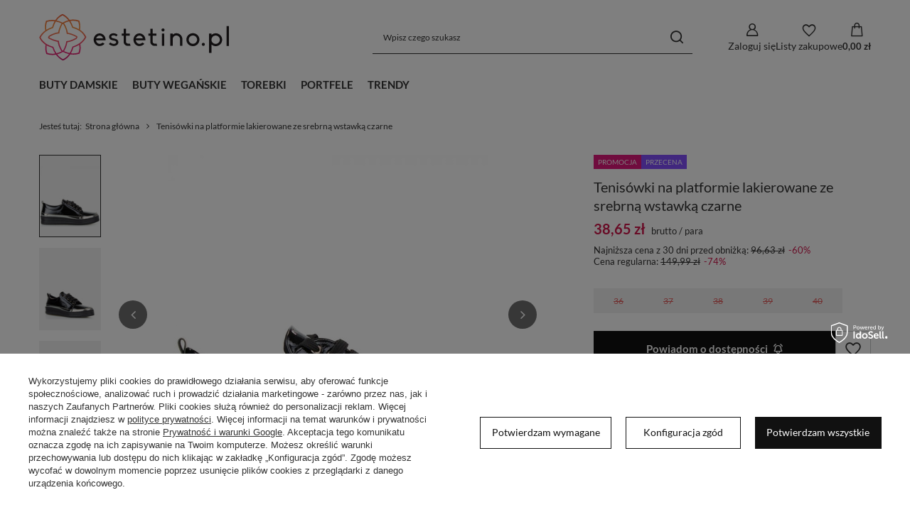

--- FILE ---
content_type: application/javascript; charset=utf-8
request_url: https://tp.convertiser.com/touchpoint.js
body_size: 9669
content:
var __touchpoint=function(U){"use strict";var c=_e;function _e(e){if(e===null)return"null";if(e!==Object(e))return typeof e;var t={}.toString.call(e).slice(8,-1).toLowerCase();return t.indexOf("function")>-1?"function":t}var te=typeof globalThis<"u"?globalThis:typeof window<"u"?window:typeof global<"u"?global:typeof self<"u"?self:{};(function(e){var t=function(){try{if(e.URLSearchParams&&new e.URLSearchParams("foo=bar").get("foo")==="bar")return e.URLSearchParams}catch{}return null}(),r=t&&new t({a:1}).toString()==="a=1",n=t&&new t("s=%2B").get("s")==="+",o=t&&"size"in t.prototype,i="__URLSearchParams__",a=t?function(){var s=new t;return s.append("s"," &"),s.toString()==="s=+%26"}():!0,p=E.prototype,_=!!(e.Symbol&&e.Symbol.iterator);if(t&&r&&n&&a&&o)return;function E(s){s=s||"",(s instanceof URLSearchParams||s instanceof E)&&(s=s.toString()),this[i]=P(s)}p.append=function(s,f){H(this[i],s,f)},p.delete=function(s){delete this[i][s]},p.get=function(s){var f=this[i];return this.has(s)?f[s][0]:null},p.getAll=function(s){var f=this[i];return this.has(s)?f[s].slice(0):[]},p.has=function(s){return X(this[i],s)},p.set=function(f,h){this[i][f]=[""+h]},p.toString=function(){var s=this[i],f=[],h,y,v,x;for(y in s)for(v=$(y),h=0,x=s[y];h<x.length;h++)f.push(v+"="+$(x[h]));return f.join("&")};var w=e.Proxy&&t&&(!n||!a||!r||!o),j;w?(j=new Proxy(t,{construct:function(s,f){return new s(new E(f[0]).toString())}}),j.toString=Function.prototype.toString.bind(E)):j=E,Object.defineProperty(e,"URLSearchParams",{value:j});var S=e.URLSearchParams.prototype;S.polyfill=!0,!w&&e.Symbol&&(S[e.Symbol.toStringTag]="URLSearchParams"),S.forEach=S.forEach||function(s,f){var h=P(this.toString());Object.getOwnPropertyNames(h).forEach(function(y){h[y].forEach(function(v){s.call(f,v,y,this)},this)},this)},S.sort=S.sort||function(){var s=P(this.toString()),f=[],h,y,v;for(h in s)f.push(h);for(f.sort(),y=0;y<f.length;y++)this.delete(f[y]);for(y=0;y<f.length;y++){var x=f[y],O=s[x];for(v=0;v<O.length;v++)this.append(x,O[v])}},S.keys=S.keys||function(){var s=[];return this.forEach(function(f,h){s.push(h)}),I(s)},S.values=S.values||function(){var s=[];return this.forEach(function(f){s.push(f)}),I(s)},S.entries=S.entries||function(){var s=[];return this.forEach(function(f,h){s.push([h,f])}),I(s)},_&&(S[e.Symbol.iterator]=S[e.Symbol.iterator]||S.entries),S.size||Object.defineProperty(S,"size",{get:function(){var s=P(this.toString());if(S===this)throw new TypeError("Illegal invocation at URLSearchParams.invokeGetter");return Object.keys(s).reduce(function(f,h){return f+s[h].length},0)}});function $(s){var f={"!":"%21","'":"%27","(":"%28",")":"%29","~":"%7E","%20":"+","%00":"\0"};return encodeURIComponent(s).replace(/[!'\(\)~]|%20|%00/g,function(h){return f[h]})}function Y(s){return s.replace(/[ +]/g,"%20").replace(/(%[a-f0-9]{2})+/ig,function(f){return decodeURIComponent(f)})}function I(s){var f={next:function(){var h=s.shift();return{done:h===void 0,value:h}}};return _&&(f[e.Symbol.iterator]=function(){return f}),f}function P(s){var f={};if(typeof s=="object")if(W(s))for(var h=0;h<s.length;h++){var y=s[h];if(W(y)&&y.length===2)H(f,y[0],y[1]);else throw new TypeError("Failed to construct 'URLSearchParams': Sequence initializer must only contain pair elements")}else for(var v in s)s.hasOwnProperty(v)&&H(f,v,s[v]);else{s.indexOf("?")===0&&(s=s.slice(1));for(var x=s.split("&"),O=0;O<x.length;O++){var D=x[O],M=D.indexOf("=");-1<M?H(f,Y(D.slice(0,M)),Y(D.slice(M+1))):D&&H(f,Y(D),"")}}return f}function H(s,f,h){var y=typeof h=="string"?h:h!=null&&typeof h.toString=="function"?h.toString():JSON.stringify(h);X(s,f)?s[f].push(y):s[f]=[y]}function W(s){return!!s&&Object.prototype.toString.call(s)==="[object Array]"}function X(s,f){return Object.prototype.hasOwnProperty.call(s,f)}})(typeof te<"u"?te:typeof window<"u"?window:te);const k={objectToFormData:function(e,t,r){const n=t||new FormData;let o;for(const i in e)Object.hasOwn(e,i)&&(r?o=r+"["+i+"]":o=i,c(e[i])==="object"&&!(e[i]instanceof File)?this.objectToFormData(e[i],n,i):c(e[i])==="array"?e[i].forEach((a,p)=>{const _=o+"["+p+"]";c(a)==="object"&&!(a instanceof File)?this.objectToFormData(a,n,_):n.append(_,a)}):n.append(o,e[i]));return n},objectToQueryString:function(e){const t=new URLSearchParams,r=(n,o)=>{Array.isArray(n)?n.forEach((i,a)=>{r(i,o+"["+a+"]")}):c(n)==="object"?Object.keys(n).forEach(i=>{r(n[i],o?o+"["+i+"]":i)}):t.append(o,n)};return r(e),t.toString()},escapeRegexp:function(e){return e.replace(/[-[\]/{}()*+?.\\^$|]/g,"\\$&")},visibility:function(){let e,t,r;return c(document.hidden)!=="undefined"?(e="hidden",t="visibilitychange",r="visibilityState"):c(document.mozHidden)!=="undefined"?(e="mozHidden",t="mozvisibilitychange",r="mozVisibilityState"):c(document.msHidden)!=="undefined"?(e="msHidden",t="msvisibilitychange",r="msVisibilityState"):c(document.webkitHidden)!=="undefined"&&(e="webkitHidden",t="webkitvisibilitychange",r="webkitVisibilityState"),{isHidden:document[e]||!1,state:r,hidden:e,visibilityChange:t}},isIframe:function(){try{return window.self!==window.top}catch{return!0}},detectIE:function(){const e=window.navigator.userAgent,t=e.indexOf("MSIE ");if(t>0)return parseInt(e.substring(t+5,e.indexOf(".",t)),10);if(e.indexOf("Trident/")>0){const o=e.indexOf("rv:");return parseInt(e.substring(o+3,e.indexOf(".",o)),10)}const n=e.indexOf("Edge/");return n>0?parseInt(e.substring(n+5,e.indexOf(".",n)),10):!1},uuid4:function(e){return e?(e^Math.random()*16>>e/4).toString(16):([1e7]+-1e3+-4e3+-8e3+-1e11).replace(/[018]/g,this.uuid4)}};function re(e,t){return t=t||{},new Promise(function(r,n){var o=new XMLHttpRequest,i=[],a={},p=function E(){return{ok:(o.status/100|0)==2,statusText:o.statusText,status:o.status,url:o.responseURL,text:function(){return Promise.resolve(o.responseText)},json:function(){return Promise.resolve(o.responseText).then(JSON.parse)},blob:function(){return Promise.resolve(new Blob([o.response]))},clone:E,headers:{keys:function(){return i},entries:function(){return i.map(function(w){return[w,o.getResponseHeader(w)]})},get:function(w){return o.getResponseHeader(w)},has:function(w){return o.getResponseHeader(w)!=null}}}};for(var _ in o.open(t.method||"get",e,!0),o.onload=function(){o.getAllResponseHeaders().toLowerCase().replace(/^(.+?):/gm,function(E,w){a[w]||i.push(a[w]=w)}),r(p())},o.onerror=n,o.withCredentials=t.credentials=="include",t.headers)o.setRequestHeader(_,t.headers[_]);o.send(t.body||null)})}/*! js-cookie v3.0.5 | MIT */function N(e){for(var t=1;t<arguments.length;t++){var r=arguments[t];for(var n in r)e[n]=r[n]}return e}var ye={read:function(e){return e[0]==='"'&&(e=e.slice(1,-1)),e.replace(/(%[\dA-F]{2})+/gi,decodeURIComponent)},write:function(e){return encodeURIComponent(e).replace(/%(2[346BF]|3[AC-F]|40|5[BDE]|60|7[BCD])/g,decodeURIComponent)}};function ne(e,t){function r(o,i,a){if(!(typeof document>"u")){a=N({},t,a),typeof a.expires=="number"&&(a.expires=new Date(Date.now()+a.expires*864e5)),a.expires&&(a.expires=a.expires.toUTCString()),o=encodeURIComponent(o).replace(/%(2[346B]|5E|60|7C)/g,decodeURIComponent).replace(/[()]/g,escape);var p="";for(var _ in a)a[_]&&(p+="; "+_,a[_]!==!0&&(p+="="+a[_].split(";")[0]));return document.cookie=o+"="+e.write(i,o)+p}}function n(o){if(!(typeof document>"u"||arguments.length&&!o)){for(var i=document.cookie?document.cookie.split("; "):[],a={},p=0;p<i.length;p++){var _=i[p].split("="),E=_.slice(1).join("=");try{var w=decodeURIComponent(_[0]);if(a[w]=e.read(E,w),o===w)break}catch{}}return o?a[o]:a}}return Object.create({set:r,get:n,remove:function(o,i){r(o,"",N({},i,{expires:-1}))},withAttributes:function(o){return ne(this.converter,N({},this.attributes,o))},withConverter:function(o){return ne(N({},this.converter,o),this.attributes)}},{attributes:{value:Object.freeze(t)},converter:{value:Object.freeze(e)}})}var F=ne(ye,{path:"/"});function be(e){return e.replace(/(%[0-9A-Z]{2})+/g,decodeURIComponent)}const A={set:function(e,t,r,n){const o={};if(r){const i=new Date;i.setTime(i.getTime()+r*60*1e3),o.expires=i}n&&(o.domain=n),F.set(e,t,o)},get:function(e){return F.get(e)},destroy:function(e,t){this.set(e,"",-1,t)},parse:function(e,t){const r=[],n={};if(c(e)==="string")r.push(e);else for(const o in e)Object.hasOwn(e,o)&&r.push(e[o]);for(let o=0;o<r.length;o++){let i;n[this.remove_prefix(r[o])]={},this.get(r[o])?i=this.get(r[o]).split(t):i=[];for(let a=0;a<i.length;a++){const p=i[a].split("="),_=p.splice(0,1);_.push(p.join("=")),n[this.remove_prefix(r[o])][_[0]]=be(_[1])}}return n},remove_prefix:function(e){return e.replace("touchpoint_","")}},b={parse:function(e){const t=this.parseOptions,r=t.parser[t.strictMode?"strict":"loose"].exec(e),n={};let o=14;for(;o--;)n[t.key[o]]=r[o]||"";return n[t.q.name]={},n[t.key[12]].replace(t.q.parser,function(i,a,p){a&&(n[t.q.name][a]=p)}),n},parseOptions:{strictMode:!1,key:["source","protocol","authority","userInfo","user","password","host","port","relative","path","directory","file","query","anchor"],q:{name:"queryKey",parser:/(?:^|&)([^&=]*)=?([^&]*)/g},parser:{strict:/^(?:([^:/?#]+):)?(?:\/\/((?:(([^:@]*)(?::([^:@]*))?)?@)?([^:/?#]*)(?::(\d*))?))?((((?:[^?#/]*\/)*)([^?#]*))(?:\?([^#]*))?(?:#(.*))?)/,loose:/^(?:(?![^:@]+:[^:@/]*@)([^:/?#.]+):)?(?:\/\/)?((?:(([^:@]*)(?::([^:@]*))?)?@)?([^:/?#]*)(?::(\d*))?)(((\/(?:[^?#](?![^?#/]*\.[^?#/.]+(?:[?#]|$)))*\/?)?([^?#/]*))(?:\?([^#]*))?(?:#(.*))?)/}},getHost:function(e){return this.parse(e).host.replace("www.","")}},d={traffic:{utm:"utm",organic:"organic",referral:"referral",typein:"typein"},referer:{referral:"referral",organic:"organic",social:"social"},none:"(none)"},u={containers:{current:"touchpoint_current",first:"touchpoint_first",protection:"touchpoint_protection",uuid:"touchpoint_uuid"},delimiter:"|||",aliases:{main:{type:"typ",source:"src",medium:"mdm",campaign:"cmp",content:"cnt",term:"trm",click_id:"cid",date:"dt",url:"url",referrer:"rf"},protection:{enabled:"on",sess_id:"sess",since:"sc",till:"tl"}},pack:{main:function(e){return u.aliases.main.type+"="+e.type+u.delimiter+u.aliases.main.source+"="+e.source+u.delimiter+u.aliases.main.medium+"="+e.medium+u.delimiter+u.aliases.main.campaign+"="+e.campaign+u.delimiter+u.aliases.main.content+"="+e.content+u.delimiter+u.aliases.main.term+"="+e.term+u.delimiter+u.aliases.main.click_id+"="+e.click_id+u.delimiter+u.aliases.main.date+"="+new Date().toISOString()+u.delimiter+u.aliases.main.url+"="+e.url+u.delimiter+u.aliases.main.referrer+"="+e.referrer},protection:function(e,t,r){const n=Date.now()+t*60*1e3;return u.aliases.protection.sess_id+"="+r+u.delimiter+u.aliases.protection.since+"="+e+u.delimiter+u.aliases.protection.till+"="+n}},unpack:{main:function(e){return{type:e[u.aliases.main.type]||d.none,source:e[u.aliases.main.source]||d.none,medium:e[u.aliases.main.medium]||d.none,campaign:e[u.aliases.main.campaign]||d.none,content:e[u.aliases.main.content]||d.none,term:e[u.aliases.main.term]||d.none,click_id:e[u.aliases.main.click_id]||"",date:e[u.aliases.main.date]||"",url:e[u.aliases.main.url]||"",referrer:e[u.aliases.main.referrer]||""}},protection:function(e){const t=Date.now(),r=e[u.aliases.protection.since]||t,n=e[u.aliases.protection.till]||t;return{enabled:n>t,sess_id:e[u.aliases.protection.sess_id]||t,since:r||t,till:n||t}}},unwrap:function(e,t){const r={};return r[this.containers.current]=this.unpack.main,r[this.containers.first]=this.unpack.main,r[this.containers.protection]=this.unpack.protection,e==="touchpoint_uuid"?Object.keys(t)[0]:e in r?r[e](t):t},loadUnpackedData:function(e){const t=A.remove_prefix(e),r=c(A.get(e))!=="undefined"?A.parse(e,this.delimiter)[t]:{};return this.unwrap(e,r)},loadAttribution:function(){const e={};for(const t in this.containers)Object.hasOwn(this.containers,t)&&(e[t]=this.loadUnpackedData(this.containers[t]));return e}};var Q=we;function we(e){if(e==null)return!0;if(Array.isArray(e)||typeof e=="string")return!e.length;var t={}.toString.call(e);return t=="[object Object]"?!Object.keys(e).length&&!Object.getOwnPropertySymbols(e).length:t=="[object Map]"||t=="[object Set]"?!e.size:Object(e)!==e||!Object.keys(e).length}const K={fetch:function(e){const t=e||{},r={},n=this.validate.checkInt(t.default_ttl);r.default_ttl=c(n)!=="boolean"?parseInt(n):30;const o=this.validate.checkInt(t.protection_ttl);if(r.protection_ttl=c(o)!=="boolean"?o:30,r.bypass_protection=!1,(c(t.bypass_protection)==="boolean"||c(t.bypass_protection)==="function")&&(r.bypass_protection=t.bypass_protection),r.suspend_attribution=!1,(c(t.suspend_attribution)==="boolean"||c(t.suspend_attribution)==="function")&&(r.suspend_attribution=t.suspend_attribution),r.delay_until_visible=c(t.delay_until_visible)==="boolean"?t.delay_until_visible:!0,r.delay_until_interacted=c(t.delay_until_interacted)==="boolean"?t.delay_until_interacted:!0,r.delay_attribution=c(t.delay_attribution)==="boolean"?t.delay_attribution:!0,r.click_id_param=t.click_id_param||"click_id",t.typein_attributes&&t.typein_attributes.source&&t.typein_attributes.medium?(r.typein_attributes={},r.typein_attributes.source=t.typein_attributes.source,r.typein_attributes.medium=t.typein_attributes.medium):r.typein_attributes={source:"(direct)",medium:"(none)"},r.referrals=[],t.referrals&&t.referrals.length>0)for(let a=0;a<t.referrals.length;a++)t.referrals[a].host&&r.referrals.push(t.referrals[a]);if(r.referrals.push({host:"t.co",display:"twitter.com"}),r.referrals.push({host:"plus.url.google.com",display:"plus.google.com"}),r.organics=[],t.organics&&t.organics.length>0)for(let a=0;a<t.organics.length;a++)t.organics[a].host&&t.organics[a].param&&r.organics.push(t.organics[a]);r.organics.push({host:"bing.com",param:"q",display:"bing"}),r.organics.push({host:"yahoo.com",param:"p",display:"yahoo"}),r.organics.push({host:"about.com",param:"q",display:"about"}),r.organics.push({host:"aol.com",param:"q",display:"aol"}),r.organics.push({host:"ask.com",param:"q",display:"ask"}),r.organics.push({host:"szukaj.onet.pl",param:"qt",display:"szukaj.onet.pl"}),r.organics.push({host:"szukaj.wp.pl",param:"q",display:"szukaj.wp.pl"}),r.organics.push({host:"szukaj.interia.pl",param:"q",display:"szukaj.interia.pl"}),t.domain&&c(t.domain)==="string"?r.domain={host:t.domain}:t.domain&&t.domain.host?r.domain=t.domain:r.domain={host:b.getHost(document.location.hostname)},r.source_param=t.source_param||"utm_source",r.medium_param=t.medium_param||"utm_medium",r.campaign_param=t.campaign_param||"utm_campaign",r.content_param=t.content_param||"utm_content",r.term_param=t.term_param||"utm_term",r.channels=[];const i={convertiser:{label:"convertiser",priority:10,ttl:r.default_ttl,protection_ttl:r.protection_ttl}};if(t.channels&&t.channels.length>0)for(let a=0;a<t.channels.length;a++)c(t.channels[a].label)==="string"&&this.validate.checkInt(t.channels[a].priority)!==!1&&(i[t.channels[a].label]={label:t.channels[a].label,priority:t.channels[a].priority,ttl:this.validate.checkInt(t.channels[a].ttl),protection_ttl:this.validate.checkInt(t.channels[a].protection_ttl)});if(!Q(i))for(const a in i)Object.hasOwn(i,a)&&r.channels.push({label:i[a].label,priority:i[a].priority,ttl:i[a].ttl,protection_ttl:i[a].protection_ttl});return r.on_priority_check=t.on_priority_check||null,r},validate:{checkFloat:function(e){return isNaN(parseFloat(e))?!1:parseFloat(e)},checkInt:function(e){return isNaN(parseInt(e))?!1:parseInt(e)}}};var L=oe;function oe(){var e=[].slice.call(arguments),t=!1;typeof e[0]=="boolean"&&(t=e.shift());var r=e[0];if(ae(r))throw new Error("extendee must be an object");for(var n=e.slice(1),o=n.length,i=0;i<o;i++){var a=n[i];for(var p in a)if(Object.prototype.hasOwnProperty.call(a,p)){var _=a[p];if(t&&Se(_)){var E=Array.isArray(_)?[]:{};r[p]=oe(!0,Object.prototype.hasOwnProperty.call(r,p)&&!ae(r[p])?r[p]:E,_)}else r[p]=_}}return r}function Se(e){return Array.isArray(e)||{}.toString.call(e)=="[object Object]"}function ae(e){return!e||typeof e!="object"&&typeof e!="function"}const V={attributed:!1,interacted:!1,run:function(e){const t=K.fetch(e),r=b.parse(window.location.href).queryKey,n=t.domain.host;let o,i,a,p,_,E,w,j=A.get(u.containers.uuid);c(j)==="undefined"&&(j=k.uuid4(),A.set(u.containers.uuid,j,60*24*365,n));const S=k.detectIE()===!1&&window.menubar.visible===!1,$=k.isIframe(),Y=k.detectIE()!==!1,I=W(),P=u.loadAttribution(),H={uuid:j,in_popup:S,in_iframe:$,is_ie:Y,ref:document.referrer,ua:window.navigator.userAgent,sh:window.screen.height,sw:window.screen.width,wh:window.screen.availHeight,ww:window.screen.availWidth,hit:I,is_channel:O(I),in_session:P.protection.enabled};document.dispatchEvent(new CustomEvent("touchpoint.attribution_initialized",{detail:L(H,{attribution:P})}));function W(){const m=u.loadUnpackedData(u.containers.first);let l=u.loadUnpackedData(u.containers.current);if(c(r[t.source_param])!=="undefined"||c(r[t.medium_param])!=="undefined"||c(r[t.campaign_param])!=="undefined"||c(r[t.content_param])!=="undefined"||c(r[t.term_param])!=="undefined"||c(r.gclid)!=="undefined"||c(r.yclid)!=="undefined")return s(d.traffic.utm);if(h(d.traffic.organic))return s(d.traffic.organic);if(h(d.traffic.referral))return s(d.traffic.referral);if(m.source==="(none)"&&l.source==="(none)"||l.source===t.typein_attributes.source)return s(d.traffic.typein);let T=t.default_ttl;if(O(l)){const C=D(l.source);C.ttl=K.validate.checkInt(C.ttl),C.ttl&&(T=parseInt(C.ttl))}return l=L(l,{ttl:T}),l}function X(){const m=u.loadUnpackedData(u.containers.first);let l=u.loadUnpackedData(u.containers.current);const T=c(t.suspend_attribution)==="function"?t.suspend_attribution():t.suspend_attribution;if($||S||T||!(c(t.bypass_protection)==="function"?t.bypass_protection(P,I):t.bypass_protection)&&P.protection.enabled)return l;switch(I.type){case d.traffic.utm:if(!Q(l)){if(O(l)&&O(I)){const C=D(l.source),z=D(I.source);if(l.priority=C.priority,I.priority=z.priority,c(t.on_priority_check)==="function"&&t.on_priority_check(l,I),l.priority>I.priority)return l}else if(O(l)&&!O(I))return l}l=I;break;case d.traffic.organic:O(l)||(l=I);break;case d.traffic.referral:O(l)||(l=I);break;case d.traffic.typein:m.source==="(none)"&&l.source==="(none)"&&(l=I);break}return l}function s(m){let l=t.default_ttl;switch(m){case d.traffic.utm:if(o=d.traffic.utm,c(r[t.source_param])!=="undefined"?i=r[t.source_param]:c(r.gclid)!=="undefined"?i="google":c(r.yclid)!=="undefined"?i="yandex":i=d.none,c(r[t.medium_param])!=="undefined"?a=r[t.medium_param]:c(r.gclid)!=="undefined"||c(r.yclid)!=="undefined"?a="cpc":a=d.none,c(r[t.campaign_param])!=="undefined"?p=r[t.campaign_param]:c(r.gclid)!=="undefined"?p="google_cpc":c(r.yclid)!=="undefined"?p="yandex_cpc":p=d.none,c(r[t.content_param])!=="undefined"?_=r[t.content_param]:_=d.none,c(r[t.term_param])!=="undefined"?E=r[t.term_param]:E=f()||d.none,w=(r[t.click_id_param]||"").substring(0,256),O({source:i,type:d.traffic.utm})){const T=D(i);T.ttl=K.validate.checkInt(T.ttl),T.ttl&&(l=parseInt(T.ttl))}break;case d.traffic.organic:o=d.traffic.organic,i=i||b.getHost(document.referrer),a=d.referer.organic,p=d.none,_=d.none,E=d.none,w="";break;case d.traffic.referral:o=d.traffic.referral,i=i||b.getHost(document.referrer),a=a||d.referer.referral,p=d.none,_=b.parse(document.referrer).path,E=d.none,w="";break;case d.traffic.typein:o=d.traffic.typein,i=t.typein_attributes.source,a=t.typein_attributes.medium,p=d.none,_=d.none,E=d.none,w="";break;default:o=d.none,i=d.none,a=d.none,p=d.none,_=d.none,E=d.none,w=""}return{type:o,source:i,medium:a,campaign:p,content:_,term:E,click_id:w,date:new Date().toISOString(),url:document.location.href,referrer:document.referrer||d.none,ttl:l}}function f(){const m=document.referrer;if(m&&b.parse(m).host&&b.parse(m).host.match(/^(?:.*\.)?yandex\..{2,9}$/i))try{return b.parse(document.referrer).queryKey.text||!1}catch{return!1}else return!1}function h(m){const l=document.referrer;switch(m){case d.traffic.organic:return!!l&&y(l)&&v(l);case d.traffic.referral:return!!l&&y(l)&&x(l);default:return!1}}function y(m){return t.domain?b.getHost(m)!==b.getHost(n):b.getHost(m)!==b.getHost(document.location.href)}function v(m){const l="yandex",T="text",G="google",C=new RegExp("^(?:.*\\.)?"+k.escapeRegexp(l)+"\\..{2,9}$"),z=new RegExp(".*"+k.escapeRegexp(T)+"=.*"),ee=new RegExp("^(?:www\\.)?"+k.escapeRegexp(G)+"\\..{2,9}$");if(b.parse(m).query&&b.parse(m).host.match(C)&&b.parse(m).query.match(z))return i=l,!0;if(b.parse(m).host.match(ee))return i=G,!0;if(b.parse(m).query)for(let R=0;R<t.organics.length;R++){if(b.parse(m).host.match(new RegExp("^(?:.*\\.)?"+k.escapeRegexp(t.organics[R].host)+"$","i"))&&b.parse(m).query.match(new RegExp(".*"+k.escapeRegexp(t.organics[R].param)+"=.*","i")))return i=t.organics[R].display||t.organics[R].host,!0;if(R+1===t.organics.length)return!1}else return!1}function x(m){if(t.referrals.length>0)for(let l=0;l<t.referrals.length;l++){if(b.parse(m).host.match(new RegExp("^(?:.*\\.)?"+k.escapeRegexp(t.referrals[l].host)+"$","i")))return i=t.referrals[l].display||t.referrals[l].host,a=t.referrals[l].medium||d.referer.referral,!0;if(l+1===t.referrals.length)return i=b.getHost(m),!0}else return i=b.getHost(m),!0}function O(m){return m.type===d.traffic.utm&&D(m.source)!==null}function D(m){if(m=m.toLowerCase(),t.channels.length>0){for(let l=0;l<t.channels.length;l++)if(t.channels[l].label.toLowerCase()===m)return t.channels[l]}return null}function M(){const m=X();let l=t.protection_ttl,T=P.protection.sess_id,G=P.protection.since;const C=60*24*365,z=60*24*I.ttl,ee=Date.now();if(A.set(u.containers.current,u.pack.main(m),z,n),c(A.get(u.containers.first))==="undefined"&&A.set(u.containers.first,u.pack.main(m),z,n),O(m)){const R=D(m.source);R.protection_ttl=K.validate.checkInt(R.protection_ttl),R.protection_ttl!==!1&&(l=R.protection_ttl)}(l<=0||!P.protection.enabled)&&(T=ee,G=ee),A.set(u.containers.protection,u.pack.protection(G,l,T),C,n),V.attributed=!0,document.dispatchEvent(new CustomEvent("touchpoint.attribution_completed",{detail:L(H,{attribution:u.loadAttribution()})}))}function Z(){const m=t.delay_attribution?3e3:0;setTimeout(function(){t.delay_until_interacted?V.interacted?M():setTimeout(Z,500):M()},m)}function B(m){V.interacted=!0}(function(){t.delay_until_interacted&&(document.addEventListener("mousedown",B,{once:!0}),document.addEventListener("mousemove",B,{once:!0}),document.addEventListener("touchstart",B,{once:!0}),document.addEventListener("keydown",B,{once:!0}),document.addEventListener("scroll",B,{once:!0})),t.delay_until_visible&&k.visibility().isHidden?document.addEventListener(k.visibility().visibilityChange,Z,{once:!0}):Z()})()}};var Ee=Ie;function Ie(e,t){for(var r={},n=Object.keys(e),o=n.length,i=0;i<o;i++){var a=n[i],p=e[a],_=t(p,a,e);r[_]=p}return r}const J=K.validate,se=typeof Request<"u"&&"keepalive"in new Request(""),g={STORED_GUID_KEY:"convertiser_guid",_onEventSuccess:function(e,t){},_onEventError:function(e,t){},sendEventGET:function(e,t){t.transport="image";const r="".concat(e,"?").concat(k.objectToQueryString(t),"&conversion_tracking=image"),n=new Image;n.src=r,n.onload=function(){},n.onerror=function(){g.sendEventIframe(e,t)}},sendEvent:function(e,t){t.transport="fetch";const r="".concat(e,"?").concat(k.objectToQueryString(t));re(r,{method:"GET",keepalive:se,cache:"no-store"}).then(n=>(n.ok||g.sendEventGET(e,t),null)).catch(()=>{g.sendEventGET(e,t)})},sendEventPOST:function(e,t){t.transport="fetch-post";const r=k.objectToFormData(t);re(e,{method:"POST",body:r,keepalive:se}).then(n=>(n.ok||g.sendEventGET(e,t),null)).catch(()=>{g.sendEventGET(e,t)})},sendEventIframe:function(e,t){t.transport="iframe";const r="".concat(e,"?").concat(k.objectToQueryString(t)),n=document.createElement("iframe");n.setAttribute("src",r),n.setAttribute("frameborder","0"),n.setAttribute("scrolling","no"),n.style.width="0",n.style.height="0",n.style.border="none",n.onload=function(){},n.onerror=function(){},document.body?document.body.appendChild(n):document.addEventListener("DOMContentLoaded",function(){document.body.appendChild(n)})},getMetadata:function(e,t){t=t||"cvrid";let n=b.parse(e).queryKey[t]||"";return n=n.trim().split("."),n.length<5?{}:{publisher_id:J.checkInt(n[1])||0,publisher_subid:n[2]?n[2].trim():null,adspace_id:n[3]?n[3].trim():null,adspace_type:n[4]?n[4].trim():null,source_type:n[5]?n[5].trim():null,guid:n[6]?n[6].trim():null}},isValidGUID:function(e){return c(e)==="string"&&e.length===32},_convertOrderItems(e){const t=[];return e.forEach(r=>{t.push(Ee(r,(n,o)=>{switch(o){case"id":return"i";case"name":return"n";case"price":return"p";case"quantity":return"q";case"category":return"c";case"action":return"a";default:return o}}))}),t},conversion:function(e){const t="https://converti.se/conversion/",r=u.loadUnpackedData(u.containers.current),n=g.getMetadata(r.url),o={guid:"",goal_id:"",order_id:"",order_amount:0,publisher_id:0,publisher_subid:"",order_items:[],discount_code:"",campaign:"",source:"",user_id:"",ext:""};r.source==="convertiser"&&c(r.click_id)==="string"&&r.click_id.length===32&&(o.guid=r.click_id),g.isValidGUID(n.guid)&&(o.guid=n.guid),g.isValidGUID(o.guid)||(o.guid=g.getStoredGUID()),e=L(o,e),e.publisher_id=J.checkInt(e.publisher_id)||0,e.publisher_subid=c(e.publisher_subid)==="string"?e.publisher_subid.trim():"",e.order_amount=J.checkFloat(e.order_amount)||0,e.order_id=c(e.order_id)==="string"?e.order_id.trim():"",e.discount_code=c(e.discount_code)==="string"?e.discount_code.trim().substring(0,128):"",e.campaign=c(e.campaign)==="string"?e.campaign.trim().substring(0,128):"",e.source=c(e.source)==="string"?e.source.trim().substring(0,128):"",e.user_id=c(e.user_id)==="string"?e.user_id.trim().substring(0,128):"",e.ext=c(e.ext)==="string"?e.ext.trim().substring(0,128):"",c(e.order_items)!=="array"&&(e.order_items=[]);const i={tracking_id:e.order_id,goal:[],_t:Date.now()};if(c(e.goal_id)==="array")for(let a=0,p=e.goal_id.length;a<p;a++)i.goal.push(e.goal_id[a]);else i.goal.push("".concat(e.goal_id,":").concat(e.order_amount));e.publisher_id&&(i.publisher_id=e.publisher_id),e.publisher_subid&&(i.publisher_subid=e.publisher_subid),e.guid&&(i.guid=e.guid),Q(e.order_items)||(i.cart=g._convertOrderItems(e.order_items)),e.discount_code&&(i.discount_code=e.discount_code),e.campaign&&(i.campaign=e.campaign),e.source&&(i.source=e.source),e.user_id&&(i.user_id=e.user_id),e.ext&&(i.ext=e.ext),i.guid?g.sendEvent(t,i):g.sendEventGET(t,i)},getStoredGUID:function(){const e=[];try{e.push(F.get(g.STORED_GUID_KEY))}catch{}try{e.push(localStorage.getItem(g.STORED_GUID_KEY))}catch{}for(const t of e)if(g.isValidGUID(t))return t;return null},setStoredGUID:function(e){if(g.isValidGUID(e)){try{F.set(g.STORED_GUID_KEY,e,{expires:365,domain:b.getHost(document.location.hostname)})}catch{}try{localStorage.setItem(g.STORED_GUID_KEY,e)}catch{}}},deleteStoredGUID:function(){try{F.remove(g.STORED_GUID_KEY)}catch{}try{localStorage.removeItem(g.STORED_GUID_KEY)}catch{}},updateGUID:function(){const e=g.getMetadata(window.location.href);Object.hasOwn(e,"guid")?g.setStoredGUID(e.guid):g.setStoredGUID(g.getStoredGUID()),(window.location.href.includes("convertiser")||window.location.href.includes("cvrid="))&&!g.getStoredGUID()&&re("https://converti.se/session/",{credentials:"include"}).then(t=>t.ok?t.text():null).then(t=>(t!==null&&g.isValidGUID(t)&&g.setStoredGUID(t),null)).catch(t=>{console.error("[TouchPoint] Request failed:",t)})},trackEvent:function(e){const t="https://converti.se/event/";if(!["Purchase","PageView"].includes(e.type)){console.warn("[TouchPoint] Unknown event type: "+e.type);return}if(e.offer_id=c(e.offer_id)==="string"?e.offer_id.trim():"",e.offer_id===""){console.warn("[TouchPoint] Missing Offer ID");return}Q(e.order_items)||(e.order_items=g._convertOrderItems(e.order_items),e.cart=e.order_items,delete e.order_items);const r={referrer:document.referrer,url:document.location.href,date:Date.now()};if(!Object.hasOwn(e,"guid")){const n=g.getStoredGUID();n!==null&&(e.guid=n)}e=L(e,r),g.sendEventPOST(t,e)},trackPurchase:function(e){if(e=L({order_id:"",order_amount:0,order_items:[]},e),e.type="Purchase",e.order_id=c(e.order_id)==="string"?e.order_id.trim():"",e.order_id===""){console.warn("[TouchPoint] Missing Order ID");return}if(e.order_amount=J.checkFloat(e.order_amount)||0,e.order_amount===0){console.warn("[TouchPoint] Order amount cannot be 0");return}c(e.order_items)!=="array"&&(e.order_items=[]),g.trackEvent(e)}};function ie(){return V.attributed}function ce(e){V.run(e)}function ue(){return u.loadAttribution()}const le=ie,de=g.conversion,fe=g.trackPurchase,pe=g.sendEventIframe,me=g.getMetadata,ke=k,he="1.23.2",ge=g.deleteStoredGUID,q={hit:ce,conversion:de,trackPurchase:fe,createIframe:pe,forgetMe:ge,is_attributed:ie,isAttributed:le,getAttribution:ue,getMetadata:me,version:he,push:function(){for(var e=arguments.length,t=new Array(e),r=0;r<e;r++)t[r]=arguments[r];const n=t[0].toString(),o=t.slice(1);if(Object.keys(q).includes(n)){if(c(q[n])==="function")try{return q[n].apply(void 0,o)}catch(i){const a={type:"error",command:n,message:i.message,stack:i.stack};console.error(a)}return q[n]}}};if(window.TouchPointObject){const e=window[window.TouchPointObject];Object.hasOwn(e,"initialized")||(g.updateGUID(),window[window.TouchPointObject]=q.push.bind(void 0),window[window.TouchPointObject].initialized=!0),document.dispatchEvent(new CustomEvent("touchpoint.ready",{detail:{}})),c(e.q)==="array"&&e.q.forEach(function(t){q.push.apply(void 0,t)})}return U._utils=ke,U.conversion=de,U.createIframe=pe,U.forgetMe=ge,U.get=ue,U.getMetadata=me,U.hit=ce,U.isAttributed=le,U.is_attributed=ie,U.trackPurchase=fe,U.version=he,Object.defineProperty(U,Symbol.toStringTag,{value:"Module"}),U}({});


--- FILE ---
content_type: application/x-javascript
request_url: https://estetino.pl/gfx/pol/menu_shoppinglist.js.gzip?r=1765601324
body_size: 2203
content:
app_shop.run((function(){app_shop.fn.shoppingList=new ShoppingList,document.getElementById("container").appendChild(document.querySelector(".sl_choose")),document.addEventListener("click",(function(t){if(t.target.closest(".projector_buttons_obs")){if(t.preventDefault(),!app_shop.fn.sizeSelected())return app_shop.fn.alertProjector(),!1;if("function"==typeof app_shop.fn.bundleSizeSelected&&!app_shop.fn.bundleSizeSelected())return!1;app_shop.fn.shoppingList.addProductToList([[document.getElementById("projector_product_hidden").value,document.getElementById("projector_size_hidden").value]])}if(t.target.closest(".basketedit_page .tool__button.--add-to-favorite")){t.preventDefault();const e=[];document.querySelectorAll("#Basket .basket__block[data-product-id]").forEach((t=>{const s=t.getAttribute("data-product-id"),i=t.getAttribute("data-product-size");e.push([s,i])})),app_shop.fn.shoppingList.addProductToList(e)}return!1}))}),"all",".sl_choose");const ShoppingListTxt={firstListName:"Lista zakupowa"};ShoppingList=function(t){const e=this;return this.params=t||{},this.vars={selectedProducts:[]},this.fetchData=async t=>{try{const e=await fetch("/graphql/v1/",{method:"POST",headers:{"Content-Type":"application/json",Accept:"application/json"},body:t});await app_shop.graphql.trackingEvents(e);return await e.json()}catch(t){return!1}},this.getListQuery=t=>{const{idList:e,nameList:s,linkList:i,countList:a}=t;return JSON.stringify({query:`query {\n        shoppingList(ShoppingListInput: {\n          id: ${e}\n        }) {\n          ${void 0!==s&&s?"name":""}\n          ${void 0!==i&&i?"link":""}\n          ${void 0!==a&&a?"productCount":""}\n        }\n      }`})},this.addListQuery=t=>JSON.stringify({query:`mutation {\n      shoppingListCreate(ShoppingListSettingsInput: {\n        name: "${t}",\n        public: true,\n      }) {\n        status\n        id\n      }\n    }`}),this.deleteListQuery=t=>JSON.stringify({query:`mutation {\n      shoppingListDelete(ShoppingListInput: {\n        id: ${t}\n      }) {\n        status\n      }\n    }`}),this.updateListQuery=t=>{const{idList:e,nameList:s,publicList:i}=t;return JSON.stringify({query:`mutation {\n        setShoppingList(ShoppingListInput: {\n          ${void 0!==e?`id: ${e},`:""}\n        }, ShoppingListSettingsInput: {\n          ${void 0!==s?`name: "${s}",`:""}\n          ${void 0!==i?`public: ${i},`:""}\n        }) {\n          status\n        }\n      }`})},this.addProductQuery=(t,e)=>JSON.stringify({query:`mutation {\n      addToShoppingList(ShoppingListInput: {\n        id: ${t}\n      }, ShoppingListProduct: [${e.map((t=>`{\n        id: ${t[0]},\n        size: "${"onesize"===t[1]?"uniw":t[1]}",\n      }`)).join(",")}]) {\n        status\n      }\n    }`}),this.deleteProductQuery=(t,e)=>JSON.stringify({query:`mutation {\n      removeFromShoppingList(ShoppingListInput: {\n        id: ${t}\n      }, ShoppingListProduct: [${e.map((t=>`{\n        id: ${t[0]},\n        size: "${"onesize"===t[1]?"uniw":t[1]}",\n      }`)).join(",")}]) {\n        status\n      }\n    }`}),this.queryCombo=async t=>{const{statusElement:e,fetchDataQuery:s,afterSuccess:i,afterError:a}=t;e&&this.status(e,"loading");const r=await this.fetchData(s);r.data&&(r.data.shoppingListCreate&&"success"===r.data.shoppingListCreate.status||r.data.shoppingListDelete&&"success"===r.data.shoppingListDelete.status||r.data.setShoppingList&&"success"===r.data.setShoppingList.status||r.data.addToShoppingList&&"success"===r.data.addToShoppingList.status||r.data.removeFromShoppingList&&"success"===r.data.removeFromShoppingList.status)?(e&&this.status(e,"success"),i&&i(r)):(e&&this.status(e,"error"),r.errors&&r.errors[0]&&r.errors[0].message&&Alertek.Start(r.errors[0].message),a&&a(r))},this.status=(t,e,s)=>{if(t)switch(e){case"loading":t&&t.classList.add("--loading");break;case"success":t&&(t.classList.remove("--loading"),t.classList.add("--success"),s||setTimeout((function(){t.classList.remove("--success")}),1e3));break;case"error":t&&(t.classList.remove("--loading"),t.classList.add("--error"),s||setTimeout((function(){t.classList.remove("--error")}),1e3));break;default:return t&&t.classList.remove("--loading","--success","--errror"),!1}return!0},this.updateListName=(t,e)=>{document.querySelectorAll(`[data-list_id="${t}"]`).forEach((s=>{s.querySelectorAll("[data-list_name]").forEach((s=>{s.closest("[data-list_id]").getAttribute("data-list_id")===t&&(s.textContent=e)}))}))},this.updateListCount=async t=>{const{idList:e,afterSuccess:s,afterError:i}=t,a=await this.fetchData(this.getListQuery({idList:e,countList:!0}));if(a.data&&a.data.shoppingList){const t=a.data.shoppingList[0].productCount;document.querySelectorAll(`[data-list_id="${e}"]`).forEach((s=>{s.querySelectorAll("[data-list_count]").forEach((s=>{s.closest("[data-list_id]").getAttribute("data-list_id")===e&&(s.textContent=t)}))})),s&&s(a)}else i&&i(a)},this.updateListShare=t=>{document.querySelectorAll(`[data-list_id="${t}"]`).forEach((t=>{t.hasAttribute("data-shared")?t.removeAttribute("data-shared"):t.setAttribute("data-shared","true")}))},this.updateListDelete=t=>{document.querySelectorAll(`[data-list_id="${t}"]`).forEach((t=>{2===t.parentNode.querySelectorAll("[data-list_id]").length&&t.closest("[data-empty]")&&t.closest("[data-empty]").setAttribute("data-empty","true"),t.parentNode.removeChild(t)}))},this.updateListCreate=async t=>{const{idList:e,afterSuccess:s,afterError:i}=t,a=await this.fetchData(this.getListQuery({idList:e,nameList:!0,linkList:!0}));if(a.data&&a.data.shoppingList){const t=a.data.shoppingList[0].name,i=a.data.shoppingList[0].link;document.querySelectorAll("[data-list_skeleton]").forEach((s=>{const a=s.cloneNode(!0);a.hasAttribute("data-list_id")&&a.setAttribute("data-list_id",e),a.removeAttribute("data-list_skeleton"),a.querySelectorAll("[data-list_name]").forEach((e=>{e.textContent=t})),a.querySelectorAll("[data-list_href]").forEach((t=>{t.setAttribute("href",i)})),a.querySelectorAll("[data-list_position]").forEach((t=>{t.hasAttribute("id")&&t.setAttribute("id",`${t.getAttribute("id")}${s.parentNode.childElementCount}`),t.hasAttribute("for")&&t.setAttribute("for",`${t.getAttribute("for")}${s.parentNode.childElementCount}`)})),s.parentNode.appendChild(a),s.closest("[data-empty]")&&s.closest("[data-empty]").setAttribute("data-empty","false")})),s&&s(a)}else i&&i(a)},this.addProductToList=(t,e)=>{const s=document.querySelector(".sl_choose");if(this.callbackAfterAddProductToList=e,s){s.querySelectorAll(".--success").forEach((t=>{t.classList.remove("--success")}));1===s.querySelectorAll(".sl_choose__list").length&&(this.status(s.querySelector(".sl_choose__wrapper"),"loading"),this.queryCombo({fetchDataQuery:this.addListQuery(ShoppingListTxt.firstListName),afterSuccess:t=>{this.updateListCreate({idList:t.data.shoppingListCreate.id,afterSuccess:()=>{s.querySelector(".sl_choose__list:last-child input").checked=!0,this.status(s.querySelector(".sl_choose__wrapper"))}})}})),s.classList.add("--active"),Modal({element:s,classList:"--sl-choose --medium --mobile",afterClose:()=>{s.classList.remove("--active")}})}this.vars.selectedProducts=t},this.initEvents=()=>{document.addEventListener("click",(async function(t){if(t.target.closest(".sl_create__link")){t.preventDefault();const e=t.target.closest(".sl_create__link").parentNode;e.classList.toggle("--active"),e.querySelector("input").focus(),e.scrollIntoView()}if(t.target.closest(".sl_create__button")){t.preventDefault();const s=t.target.closest(".sl_create__button"),i=s.closest(".sl_create").querySelector(".sl_create__input"),a=s.closest(".sl_create");return i.checkValidity()?(e.status(a,"loading"),e.queryCombo({fetchDataQuery:e.addListQuery(i.value),afterSuccess:t=>{e.updateListCreate({idList:t.data.shoppingListCreate.id,afterSuccess:()=>{e.status(a,"success"),a.classList.remove("--active"),i.value="",a.scrollIntoView(),assignTabIndexes?.(),a?.parentElement?.querySelector(".sl_d_manage__list:last-child .sl_d_manage__list_sub")?.focus(),a?.parentElement?.querySelector(".sl_m_manage__list:last-child .sl_m_manage__list_sub")?.focus();const t=a?.parentElement?.querySelector(".sl_choose__list:last-child .sl_choose__input");t&&(t.checked=!0,t.focus())},afterError:()=>{e.status(a,"error")}})},afterError:()=>{e.status(a,"error")}}),!1):(i.reportValidity(),!1)}if(t.target.closest(".sl_choose__button")){t.preventDefault();const s=t.target.closest(".sl_choose__button").closest(".sl_choose__wrapper").querySelector(".sl_choose__input:checked"),i=s.closest("[data-list_id]").getAttribute("data-list_id"),a=s.closest(".sl_choose__list");e.status(a,"loading"),e.queryCombo({fetchDataQuery:e.addProductQuery(i,e.vars.selectedProducts),afterSuccess:()=>{e.updateListCount({idList:i,afterSuccess:()=>{e.status(a,"success",!0)},afterError:()=>{e.status(a,"error")}}),"function"==typeof e.callbackAfterAddProductToList&&e.callbackAfterAddProductToList()},afterError:()=>{e.status(a,"error")}})}return!1}))},this.initEvents()};

--- FILE ---
content_type: application/x-javascript
request_url: https://estetino.pl/gfx/pol/projector_dictionary.js.gzip?r=1765601324
body_size: 59
content:
app_shop.run((function(){document.querySelectorAll(".dictionary__more").forEach((e=>{e.addEventListener("click",(function(e){return e.preventDefault(),this.parentNode.parentNode.classList.toggle("--active"),!1}))}))}),"all",".dictionary__more",!0);